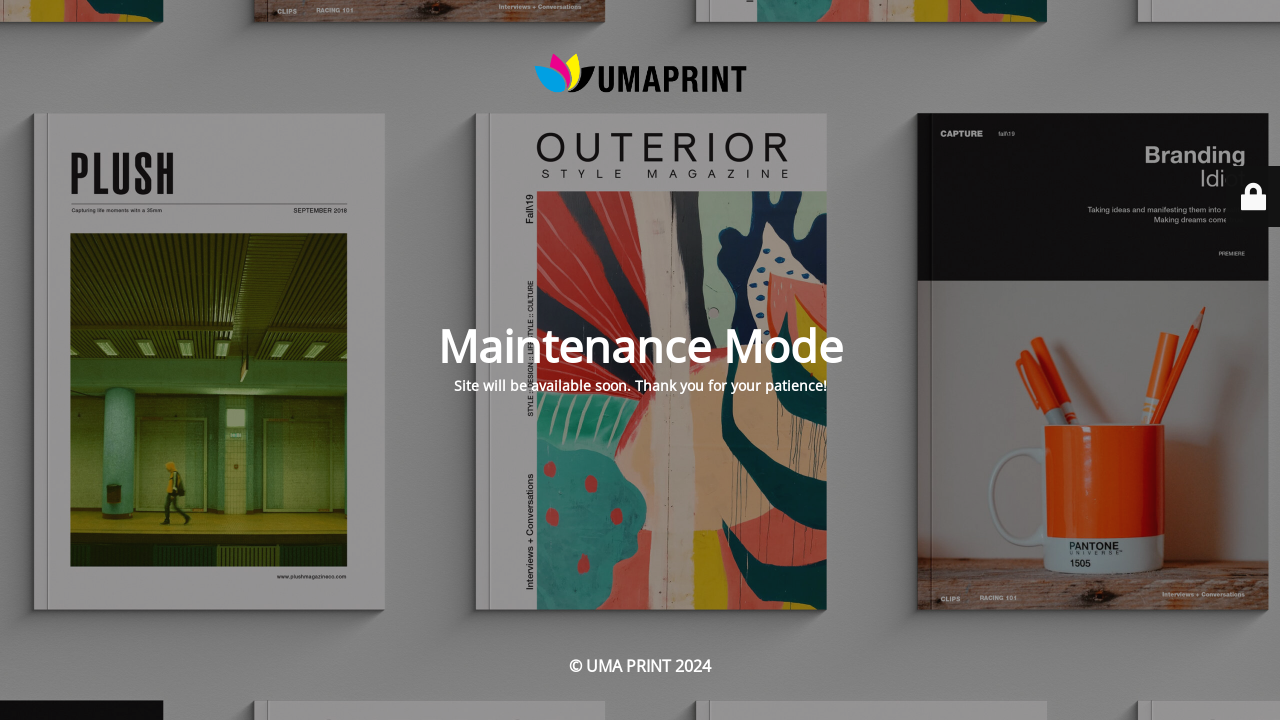

--- FILE ---
content_type: text/html; charset=UTF-8
request_url: https://www.umaprint.com/page_category/creative/
body_size: 6763
content:
<!DOCTYPE html>
<html lang="en-US">
<head>
	<meta charset="UTF-8" />
	<title>Site is undergoing maintenance</title>	<link rel="icon" href="https://www.umaprint.com/wp-content/uploads/2023/04/cropped-uma-32x32.png" sizes="32x32" />
<link rel="icon" href="https://www.umaprint.com/wp-content/uploads/2023/04/cropped-uma-192x192.png" sizes="192x192" />
<link rel="apple-touch-icon" href="https://www.umaprint.com/wp-content/uploads/2023/04/cropped-uma-180x180.png" />
<meta name="msapplication-TileImage" content="https://www.umaprint.com/wp-content/uploads/2023/04/cropped-uma-270x270.png" />
	<meta name="viewport" content="width=device-width, maximum-scale=1, initial-scale=1, minimum-scale=1">
	<meta name="description" content=""/>
	<meta http-equiv="X-UA-Compatible" content="" />
	<meta property="og:site_name" content="UMA PRINT - "/>
	<meta property="og:title" content="Site is undergoing maintenance"/>
	<meta property="og:type" content="Maintenance"/>
	<meta property="og:url" content="https://www.umaprint.com"/>
	<meta property="og:description" content="Site will be available soon. Thank you for your patience!"/>
				<meta property="og:image" content="https://www.umaprint.com/wp-content/uploads/2021/05/UMAPRINT_l.png" />
			<meta property="og:image:url" content="https://www.umaprint.com/wp-content/uploads/2021/05/UMAPRINT_l.png"/>
			<meta property="og:image:secure_url" content="https://www.umaprint.com/wp-content/uploads/2021/05/UMAPRINT_l.png"/>
			<meta property="og:image:type" content="png"/>
			<link rel="profile" href="http://gmpg.org/xfn/11" />
	<link rel="pingback" href="https://www.umaprint.com/xmlrpc.php" />
	<link rel='stylesheet' id='mtnc-style-css' href='https://www.umaprint.com/wp-content/plugins/maintenance/load/css/style.css?ver=1758712737' type='text/css' media='all' />
<link rel='stylesheet' id='mtnc-fonts-css' href='https://www.umaprint.com/wp-content/plugins/maintenance/load/css/fonts.css?ver=1758712737' type='text/css' media='all' />
<style type="text/css">body {background-color: #111111}.preloader {background-color: #111111} body &gt; .main-container:after { background-color: transparent; } body {font-family: Open Sans; }.site-title, .preloader i, .login-form, .login-form a.lost-pass, .btn-open-login-form, .site-content, .user-content-wrapper, .user-content, footer, .maintenance a{color: #ffffff;} a.close-user-content, #mailchimp-box form input[type="submit"], .login-form input#submit.button  {border-color:#ffffff} input[type="submit"]:hover{background-color:#ffffff} input:-webkit-autofill, input:-webkit-autofill:focus{-webkit-text-fill-color:#ffffff} body &gt; .login-form-container{background-color:#111111}.btn-open-login-form{background-color:#111111}input:-webkit-autofill, input:-webkit-autofill:focus{-webkit-box-shadow:0 0 0 50px #111111 inset}input[type='submit']:hover{color:#111111} #custom-subscribe #submit-subscribe:before{background-color:#111111} </style>    
    <!--[if IE]><script type="text/javascript" src="https://www.umaprint.com/wp-content/plugins/maintenance/load/js/jquery.backstretch.min.js"></script><![endif]--><link rel="stylesheet" href="https://fonts.bunny.net/css?family=Open%20Sans:300,300italic,regular,italic,600,600italic,700,700italic,800,800italic:600"></head>

<body class="maintenance ">

<div class="main-container">
	<div class="preloader"><i class="fi-widget" aria-hidden="true"></i></div>	<div id="wrapper">
		<div class="center logotype">
			<header>
				        <div class="logo-box" rel="home">
            <img src="https://www.umaprint.com/wp-content/uploads/2021/05/UMAPRINT_l.png" srcset="https://www.umaprint.com/wp-content/uploads/2021/05/UMAPRINT_l.png 2x" width="220"  alt="logo">
        </div>
    			</header>
		</div>
		<div id="content" class="site-content">
			<div class="center">
                <h2 class="heading font-center" style="font-weight:600;font-style:normal">Maintenance Mode</h2><div class="description" style="font-weight:600;font-style:normal"><p>Site will be available soon. Thank you for your patience!</p>
</div>			</div>
		</div>
	</div> <!-- end wrapper -->
	<footer>
		<div class="center">
			<div style="font-weight:600;font-style:normal">© UMA PRINT 2024</div>		</div>
	</footer>
					<picture class="bg-img">
						<img class="skip-lazy" src="https://www.umaprint.com/wp-content/uploads/2021/11/Magazine-Marketing-Materials6-scaled.jpg">
		</picture>
	</div>

	<div class="login-form-container">
		<input type="hidden" id="mtnc_login_check" name="mtnc_login_check" value="19f6c33091" /><input type="hidden" name="_wp_http_referer" value="/page_category/creative/" /><form id="login-form" class="login-form" method="post"><label>User Login</label><span class="login-error"></span><span class="licon user-icon"><input type="text" name="log" id="log" value="" size="20" class="input username" placeholder="Username" /></span><span class="picon pass-icon"><input type="password" name="pwd" id="login_password" value="" size="20" class="input password" placeholder="Password" /></span><a class="lost-pass" href="https://www.umaprint.com/wp-login.php?action=lostpassword">Lost Password</a><input type="submit" class="button" name="submit" id="submit" value="Login" /><input type="hidden" name="is_custom_login" value="1" /><input type="hidden" id="mtnc_login_check" name="mtnc_login_check" value="19f6c33091" /><input type="hidden" name="_wp_http_referer" value="/page_category/creative/" /></form>		    <div id="btn-open-login-form" class="btn-open-login-form">
        <i class="fi-lock"></i>

    </div>
    <div id="btn-sound" class="btn-open-login-form sound">
        <i id="value_botton" class="fa fa-volume-off" aria-hidden="true"></i>
    </div>
    	</div>
<!--[if lte IE 10]>
<script type="text/javascript" src="https://www.umaprint.com/wp-includes/js/jquery/jquery.min.js?ver=1" id="jquery_ie-js"></script>
<![endif]-->
<!--[if !IE]><!--><script type="text/javascript" src="https://www.umaprint.com/wp-includes/js/jquery/jquery.min.js?ver=3.7.1" id="jquery-core-js"></script>
<script type="text/javascript" src="https://www.umaprint.com/wp-includes/js/jquery/jquery-migrate.min.js?ver=3.4.1" id="jquery-migrate-js"></script>
<!--<![endif]--><script type="text/javascript" id="_frontend-js-extra">
/* <![CDATA[ */
var mtnc_front_options = {"body_bg":"https:\/\/www.umaprint.com\/wp-content\/uploads\/2021\/11\/Magazine-Marketing-Materials6-scaled.jpg","gallery_array":[],"blur_intensity":"0","font_link":["Open Sans:300,300italic,regular,italic,600,600italic,700,700italic,800,800italic:600"]};
/* ]]> */
</script>
<script type="text/javascript" src="https://www.umaprint.com/wp-content/plugins/maintenance/load/js/jquery.frontend.js?ver=1758712737" id="_frontend-js"></script>

</body>
</html>
